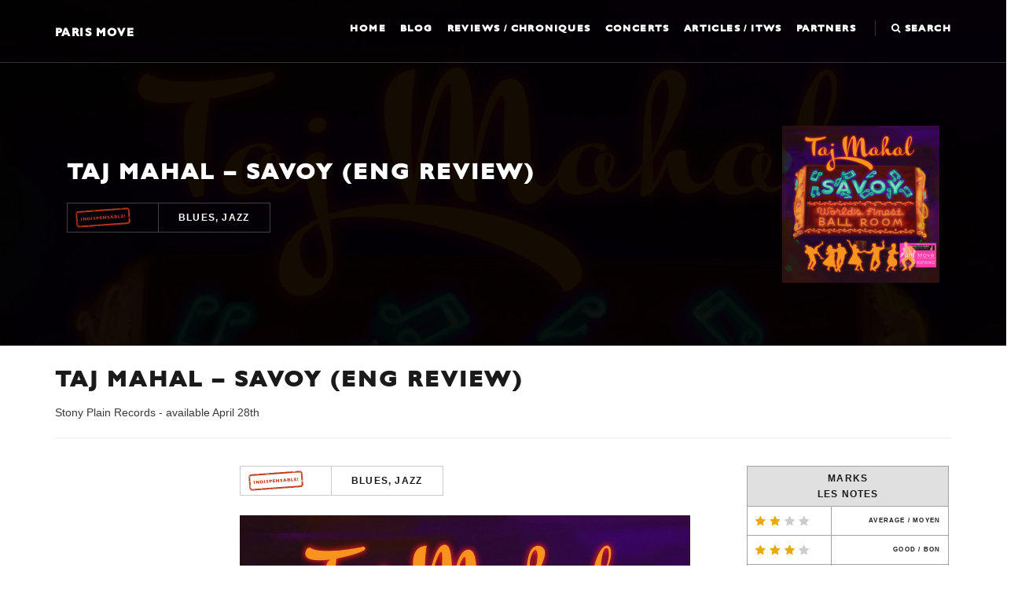

--- FILE ---
content_type: text/html; charset=UTF-8
request_url: https://www.paris-move.com/reviews/taj-mahal-savoy-eng-review/
body_size: 14299
content:
<!DOCTYPE html>
<html lang="en-GB">
<head>
<meta charset="UTF-8">
<meta name="viewport" content="width=device-width, initial-scale=1">
<link rel="profile" href="http://gmpg.org/xfn/11">

<meta name='robots' content='index, follow, max-image-preview:large, max-snippet:-1, max-video-preview:-1' />

	<!-- This site is optimized with the Yoast SEO Premium plugin v26.5 (Yoast SEO v26.5) - https://yoast.com/wordpress/plugins/seo/ -->
	<title>Taj Mahal – Savoy (ENG review) - Paris Move</title>
<link data-rocket-prefetch href="https://ssl.google-analytics.com" rel="dns-prefetch">
<link data-rocket-prefetch href="https://www.youtube.com" rel="dns-prefetch"><link rel="preload" data-rocket-preload as="image" href="https://www.paris-move.com/wp-content/uploads/2023/03/cover-Taj-Mahal-Savoy.jpg" fetchpriority="high">
	<meta name="description" content="Recorded with prominent musicians, Savoy harkens back to the swing sounds of the big band jazz era, in tribute to the Savoy Ballroom in Harlem." />
	<link rel="canonical" href="https://www.paris-move.com/reviews/taj-mahal-savoy-eng-review/" />
	<meta property="og:locale" content="en_GB" />
	<meta property="og:type" content="article" />
	<meta property="og:title" content="Taj Mahal – Savoy (ENG review)" />
	<meta property="og:description" content="Recorded with prominent musicians, Savoy harkens back to the swing sounds of the big band jazz era, in tribute to the Savoy Ballroom in Harlem." />
	<meta property="og:url" content="https://www.paris-move.com/reviews/taj-mahal-savoy-eng-review/" />
	<meta property="og:site_name" content="Paris Move" />
	<meta property="article:publisher" content="https://www.facebook.com/Paris-Move-198219203537278/" />
	<meta property="og:image" content="https://www.paris-move.com/wp-content/uploads/2023/03/cover-Taj-Mahal-Savoy.jpg" />
	<meta property="og:image:width" content="1024" />
	<meta property="og:image:height" content="1024" />
	<meta property="og:image:type" content="image/jpeg" />
	<meta name="twitter:card" content="summary_large_image" />
	<meta name="twitter:label1" content="Estimated reading time" />
	<meta name="twitter:data1" content="2 minutes" />
	<script type="application/ld+json" class="yoast-schema-graph">{"@context":"https://schema.org","@graph":[{"@type":"WebPage","@id":"https://www.paris-move.com/reviews/taj-mahal-savoy-eng-review/","url":"https://www.paris-move.com/reviews/taj-mahal-savoy-eng-review/","name":"Taj Mahal – Savoy (ENG review) - Paris Move","isPartOf":{"@id":"https://www.paris-move.com/#website"},"primaryImageOfPage":{"@id":"https://www.paris-move.com/reviews/taj-mahal-savoy-eng-review/#primaryimage"},"image":{"@id":"https://www.paris-move.com/reviews/taj-mahal-savoy-eng-review/#primaryimage"},"thumbnailUrl":"https://www.paris-move.com/wp-content/uploads/2023/03/cover-Taj-Mahal-Savoy.jpg","datePublished":"2023-03-14T10:15:29+00:00","description":"Recorded with prominent musicians, Savoy harkens back to the swing sounds of the big band jazz era, in tribute to the Savoy Ballroom in Harlem.","breadcrumb":{"@id":"https://www.paris-move.com/reviews/taj-mahal-savoy-eng-review/#breadcrumb"},"inLanguage":"en-GB","potentialAction":[{"@type":"ReadAction","target":["https://www.paris-move.com/reviews/taj-mahal-savoy-eng-review/"]}]},{"@type":"ImageObject","inLanguage":"en-GB","@id":"https://www.paris-move.com/reviews/taj-mahal-savoy-eng-review/#primaryimage","url":"https://www.paris-move.com/wp-content/uploads/2023/03/cover-Taj-Mahal-Savoy.jpg","contentUrl":"https://www.paris-move.com/wp-content/uploads/2023/03/cover-Taj-Mahal-Savoy.jpg","width":1024,"height":1024,"caption":"Taj Mahal – Savoy"},{"@type":"BreadcrumbList","@id":"https://www.paris-move.com/reviews/taj-mahal-savoy-eng-review/#breadcrumb","itemListElement":[{"@type":"ListItem","position":1,"name":"Home","item":"https://www.paris-move.com/"},{"@type":"ListItem","position":2,"name":"Taj Mahal – Savoy (ENG review)"}]},{"@type":"WebSite","@id":"https://www.paris-move.com/#website","url":"https://www.paris-move.com/","name":"Paris Move","description":"","potentialAction":[{"@type":"SearchAction","target":{"@type":"EntryPoint","urlTemplate":"https://www.paris-move.com/?s={search_term_string}"},"query-input":{"@type":"PropertyValueSpecification","valueRequired":true,"valueName":"search_term_string"}}],"inLanguage":"en-GB"}]}</script>
	<!-- / Yoast SEO Premium plugin. -->



<link rel="alternate" type="application/rss+xml" title="Paris Move &raquo; Feed" href="https://www.paris-move.com/feed/" />
<link rel="alternate" type="application/rss+xml" title="Paris Move &raquo; Comments Feed" href="https://www.paris-move.com/comments/feed/" />
<link rel="alternate" title="oEmbed (JSON)" type="application/json+oembed" href="https://www.paris-move.com/wp-json/oembed/1.0/embed?url=https%3A%2F%2Fwww.paris-move.com%2Freviews%2Ftaj-mahal-savoy-eng-review%2F" />
<link rel="alternate" title="oEmbed (XML)" type="text/xml+oembed" href="https://www.paris-move.com/wp-json/oembed/1.0/embed?url=https%3A%2F%2Fwww.paris-move.com%2Freviews%2Ftaj-mahal-savoy-eng-review%2F&#038;format=xml" />
<style id='wp-img-auto-sizes-contain-inline-css' type='text/css'>
img:is([sizes=auto i],[sizes^="auto," i]){contain-intrinsic-size:3000px 1500px}
/*# sourceURL=wp-img-auto-sizes-contain-inline-css */
</style>
<style id='wp-emoji-styles-inline-css' type='text/css'>

	img.wp-smiley, img.emoji {
		display: inline !important;
		border: none !important;
		box-shadow: none !important;
		height: 1em !important;
		width: 1em !important;
		margin: 0 0.07em !important;
		vertical-align: -0.1em !important;
		background: none !important;
		padding: 0 !important;
	}
/*# sourceURL=wp-emoji-styles-inline-css */
</style>
<style id='wp-block-library-inline-css' type='text/css'>
:root{--wp-block-synced-color:#7a00df;--wp-block-synced-color--rgb:122,0,223;--wp-bound-block-color:var(--wp-block-synced-color);--wp-editor-canvas-background:#ddd;--wp-admin-theme-color:#007cba;--wp-admin-theme-color--rgb:0,124,186;--wp-admin-theme-color-darker-10:#006ba1;--wp-admin-theme-color-darker-10--rgb:0,107,160.5;--wp-admin-theme-color-darker-20:#005a87;--wp-admin-theme-color-darker-20--rgb:0,90,135;--wp-admin-border-width-focus:2px}@media (min-resolution:192dpi){:root{--wp-admin-border-width-focus:1.5px}}.wp-element-button{cursor:pointer}:root .has-very-light-gray-background-color{background-color:#eee}:root .has-very-dark-gray-background-color{background-color:#313131}:root .has-very-light-gray-color{color:#eee}:root .has-very-dark-gray-color{color:#313131}:root .has-vivid-green-cyan-to-vivid-cyan-blue-gradient-background{background:linear-gradient(135deg,#00d084,#0693e3)}:root .has-purple-crush-gradient-background{background:linear-gradient(135deg,#34e2e4,#4721fb 50%,#ab1dfe)}:root .has-hazy-dawn-gradient-background{background:linear-gradient(135deg,#faaca8,#dad0ec)}:root .has-subdued-olive-gradient-background{background:linear-gradient(135deg,#fafae1,#67a671)}:root .has-atomic-cream-gradient-background{background:linear-gradient(135deg,#fdd79a,#004a59)}:root .has-nightshade-gradient-background{background:linear-gradient(135deg,#330968,#31cdcf)}:root .has-midnight-gradient-background{background:linear-gradient(135deg,#020381,#2874fc)}:root{--wp--preset--font-size--normal:16px;--wp--preset--font-size--huge:42px}.has-regular-font-size{font-size:1em}.has-larger-font-size{font-size:2.625em}.has-normal-font-size{font-size:var(--wp--preset--font-size--normal)}.has-huge-font-size{font-size:var(--wp--preset--font-size--huge)}.has-text-align-center{text-align:center}.has-text-align-left{text-align:left}.has-text-align-right{text-align:right}.has-fit-text{white-space:nowrap!important}#end-resizable-editor-section{display:none}.aligncenter{clear:both}.items-justified-left{justify-content:flex-start}.items-justified-center{justify-content:center}.items-justified-right{justify-content:flex-end}.items-justified-space-between{justify-content:space-between}.screen-reader-text{border:0;clip-path:inset(50%);height:1px;margin:-1px;overflow:hidden;padding:0;position:absolute;width:1px;word-wrap:normal!important}.screen-reader-text:focus{background-color:#ddd;clip-path:none;color:#444;display:block;font-size:1em;height:auto;left:5px;line-height:normal;padding:15px 23px 14px;text-decoration:none;top:5px;width:auto;z-index:100000}html :where(.has-border-color){border-style:solid}html :where([style*=border-top-color]){border-top-style:solid}html :where([style*=border-right-color]){border-right-style:solid}html :where([style*=border-bottom-color]){border-bottom-style:solid}html :where([style*=border-left-color]){border-left-style:solid}html :where([style*=border-width]){border-style:solid}html :where([style*=border-top-width]){border-top-style:solid}html :where([style*=border-right-width]){border-right-style:solid}html :where([style*=border-bottom-width]){border-bottom-style:solid}html :where([style*=border-left-width]){border-left-style:solid}html :where(img[class*=wp-image-]){height:auto;max-width:100%}:where(figure){margin:0 0 1em}html :where(.is-position-sticky){--wp-admin--admin-bar--position-offset:var(--wp-admin--admin-bar--height,0px)}@media screen and (max-width:600px){html :where(.is-position-sticky){--wp-admin--admin-bar--position-offset:0px}}

/*# sourceURL=wp-block-library-inline-css */
</style><style id='global-styles-inline-css' type='text/css'>
:root{--wp--preset--aspect-ratio--square: 1;--wp--preset--aspect-ratio--4-3: 4/3;--wp--preset--aspect-ratio--3-4: 3/4;--wp--preset--aspect-ratio--3-2: 3/2;--wp--preset--aspect-ratio--2-3: 2/3;--wp--preset--aspect-ratio--16-9: 16/9;--wp--preset--aspect-ratio--9-16: 9/16;--wp--preset--color--black: #000000;--wp--preset--color--cyan-bluish-gray: #abb8c3;--wp--preset--color--white: #ffffff;--wp--preset--color--pale-pink: #f78da7;--wp--preset--color--vivid-red: #cf2e2e;--wp--preset--color--luminous-vivid-orange: #ff6900;--wp--preset--color--luminous-vivid-amber: #fcb900;--wp--preset--color--light-green-cyan: #7bdcb5;--wp--preset--color--vivid-green-cyan: #00d084;--wp--preset--color--pale-cyan-blue: #8ed1fc;--wp--preset--color--vivid-cyan-blue: #0693e3;--wp--preset--color--vivid-purple: #9b51e0;--wp--preset--gradient--vivid-cyan-blue-to-vivid-purple: linear-gradient(135deg,rgb(6,147,227) 0%,rgb(155,81,224) 100%);--wp--preset--gradient--light-green-cyan-to-vivid-green-cyan: linear-gradient(135deg,rgb(122,220,180) 0%,rgb(0,208,130) 100%);--wp--preset--gradient--luminous-vivid-amber-to-luminous-vivid-orange: linear-gradient(135deg,rgb(252,185,0) 0%,rgb(255,105,0) 100%);--wp--preset--gradient--luminous-vivid-orange-to-vivid-red: linear-gradient(135deg,rgb(255,105,0) 0%,rgb(207,46,46) 100%);--wp--preset--gradient--very-light-gray-to-cyan-bluish-gray: linear-gradient(135deg,rgb(238,238,238) 0%,rgb(169,184,195) 100%);--wp--preset--gradient--cool-to-warm-spectrum: linear-gradient(135deg,rgb(74,234,220) 0%,rgb(151,120,209) 20%,rgb(207,42,186) 40%,rgb(238,44,130) 60%,rgb(251,105,98) 80%,rgb(254,248,76) 100%);--wp--preset--gradient--blush-light-purple: linear-gradient(135deg,rgb(255,206,236) 0%,rgb(152,150,240) 100%);--wp--preset--gradient--blush-bordeaux: linear-gradient(135deg,rgb(254,205,165) 0%,rgb(254,45,45) 50%,rgb(107,0,62) 100%);--wp--preset--gradient--luminous-dusk: linear-gradient(135deg,rgb(255,203,112) 0%,rgb(199,81,192) 50%,rgb(65,88,208) 100%);--wp--preset--gradient--pale-ocean: linear-gradient(135deg,rgb(255,245,203) 0%,rgb(182,227,212) 50%,rgb(51,167,181) 100%);--wp--preset--gradient--electric-grass: linear-gradient(135deg,rgb(202,248,128) 0%,rgb(113,206,126) 100%);--wp--preset--gradient--midnight: linear-gradient(135deg,rgb(2,3,129) 0%,rgb(40,116,252) 100%);--wp--preset--font-size--small: 13px;--wp--preset--font-size--medium: 20px;--wp--preset--font-size--large: 36px;--wp--preset--font-size--x-large: 42px;--wp--preset--spacing--20: 0.44rem;--wp--preset--spacing--30: 0.67rem;--wp--preset--spacing--40: 1rem;--wp--preset--spacing--50: 1.5rem;--wp--preset--spacing--60: 2.25rem;--wp--preset--spacing--70: 3.38rem;--wp--preset--spacing--80: 5.06rem;--wp--preset--shadow--natural: 6px 6px 9px rgba(0, 0, 0, 0.2);--wp--preset--shadow--deep: 12px 12px 50px rgba(0, 0, 0, 0.4);--wp--preset--shadow--sharp: 6px 6px 0px rgba(0, 0, 0, 0.2);--wp--preset--shadow--outlined: 6px 6px 0px -3px rgb(255, 255, 255), 6px 6px rgb(0, 0, 0);--wp--preset--shadow--crisp: 6px 6px 0px rgb(0, 0, 0);}:where(.is-layout-flex){gap: 0.5em;}:where(.is-layout-grid){gap: 0.5em;}body .is-layout-flex{display: flex;}.is-layout-flex{flex-wrap: wrap;align-items: center;}.is-layout-flex > :is(*, div){margin: 0;}body .is-layout-grid{display: grid;}.is-layout-grid > :is(*, div){margin: 0;}:where(.wp-block-columns.is-layout-flex){gap: 2em;}:where(.wp-block-columns.is-layout-grid){gap: 2em;}:where(.wp-block-post-template.is-layout-flex){gap: 1.25em;}:where(.wp-block-post-template.is-layout-grid){gap: 1.25em;}.has-black-color{color: var(--wp--preset--color--black) !important;}.has-cyan-bluish-gray-color{color: var(--wp--preset--color--cyan-bluish-gray) !important;}.has-white-color{color: var(--wp--preset--color--white) !important;}.has-pale-pink-color{color: var(--wp--preset--color--pale-pink) !important;}.has-vivid-red-color{color: var(--wp--preset--color--vivid-red) !important;}.has-luminous-vivid-orange-color{color: var(--wp--preset--color--luminous-vivid-orange) !important;}.has-luminous-vivid-amber-color{color: var(--wp--preset--color--luminous-vivid-amber) !important;}.has-light-green-cyan-color{color: var(--wp--preset--color--light-green-cyan) !important;}.has-vivid-green-cyan-color{color: var(--wp--preset--color--vivid-green-cyan) !important;}.has-pale-cyan-blue-color{color: var(--wp--preset--color--pale-cyan-blue) !important;}.has-vivid-cyan-blue-color{color: var(--wp--preset--color--vivid-cyan-blue) !important;}.has-vivid-purple-color{color: var(--wp--preset--color--vivid-purple) !important;}.has-black-background-color{background-color: var(--wp--preset--color--black) !important;}.has-cyan-bluish-gray-background-color{background-color: var(--wp--preset--color--cyan-bluish-gray) !important;}.has-white-background-color{background-color: var(--wp--preset--color--white) !important;}.has-pale-pink-background-color{background-color: var(--wp--preset--color--pale-pink) !important;}.has-vivid-red-background-color{background-color: var(--wp--preset--color--vivid-red) !important;}.has-luminous-vivid-orange-background-color{background-color: var(--wp--preset--color--luminous-vivid-orange) !important;}.has-luminous-vivid-amber-background-color{background-color: var(--wp--preset--color--luminous-vivid-amber) !important;}.has-light-green-cyan-background-color{background-color: var(--wp--preset--color--light-green-cyan) !important;}.has-vivid-green-cyan-background-color{background-color: var(--wp--preset--color--vivid-green-cyan) !important;}.has-pale-cyan-blue-background-color{background-color: var(--wp--preset--color--pale-cyan-blue) !important;}.has-vivid-cyan-blue-background-color{background-color: var(--wp--preset--color--vivid-cyan-blue) !important;}.has-vivid-purple-background-color{background-color: var(--wp--preset--color--vivid-purple) !important;}.has-black-border-color{border-color: var(--wp--preset--color--black) !important;}.has-cyan-bluish-gray-border-color{border-color: var(--wp--preset--color--cyan-bluish-gray) !important;}.has-white-border-color{border-color: var(--wp--preset--color--white) !important;}.has-pale-pink-border-color{border-color: var(--wp--preset--color--pale-pink) !important;}.has-vivid-red-border-color{border-color: var(--wp--preset--color--vivid-red) !important;}.has-luminous-vivid-orange-border-color{border-color: var(--wp--preset--color--luminous-vivid-orange) !important;}.has-luminous-vivid-amber-border-color{border-color: var(--wp--preset--color--luminous-vivid-amber) !important;}.has-light-green-cyan-border-color{border-color: var(--wp--preset--color--light-green-cyan) !important;}.has-vivid-green-cyan-border-color{border-color: var(--wp--preset--color--vivid-green-cyan) !important;}.has-pale-cyan-blue-border-color{border-color: var(--wp--preset--color--pale-cyan-blue) !important;}.has-vivid-cyan-blue-border-color{border-color: var(--wp--preset--color--vivid-cyan-blue) !important;}.has-vivid-purple-border-color{border-color: var(--wp--preset--color--vivid-purple) !important;}.has-vivid-cyan-blue-to-vivid-purple-gradient-background{background: var(--wp--preset--gradient--vivid-cyan-blue-to-vivid-purple) !important;}.has-light-green-cyan-to-vivid-green-cyan-gradient-background{background: var(--wp--preset--gradient--light-green-cyan-to-vivid-green-cyan) !important;}.has-luminous-vivid-amber-to-luminous-vivid-orange-gradient-background{background: var(--wp--preset--gradient--luminous-vivid-amber-to-luminous-vivid-orange) !important;}.has-luminous-vivid-orange-to-vivid-red-gradient-background{background: var(--wp--preset--gradient--luminous-vivid-orange-to-vivid-red) !important;}.has-very-light-gray-to-cyan-bluish-gray-gradient-background{background: var(--wp--preset--gradient--very-light-gray-to-cyan-bluish-gray) !important;}.has-cool-to-warm-spectrum-gradient-background{background: var(--wp--preset--gradient--cool-to-warm-spectrum) !important;}.has-blush-light-purple-gradient-background{background: var(--wp--preset--gradient--blush-light-purple) !important;}.has-blush-bordeaux-gradient-background{background: var(--wp--preset--gradient--blush-bordeaux) !important;}.has-luminous-dusk-gradient-background{background: var(--wp--preset--gradient--luminous-dusk) !important;}.has-pale-ocean-gradient-background{background: var(--wp--preset--gradient--pale-ocean) !important;}.has-electric-grass-gradient-background{background: var(--wp--preset--gradient--electric-grass) !important;}.has-midnight-gradient-background{background: var(--wp--preset--gradient--midnight) !important;}.has-small-font-size{font-size: var(--wp--preset--font-size--small) !important;}.has-medium-font-size{font-size: var(--wp--preset--font-size--medium) !important;}.has-large-font-size{font-size: var(--wp--preset--font-size--large) !important;}.has-x-large-font-size{font-size: var(--wp--preset--font-size--x-large) !important;}
/*# sourceURL=global-styles-inline-css */
</style>

<style id='classic-theme-styles-inline-css' type='text/css'>
/*! This file is auto-generated */
.wp-block-button__link{color:#fff;background-color:#32373c;border-radius:9999px;box-shadow:none;text-decoration:none;padding:calc(.667em + 2px) calc(1.333em + 2px);font-size:1.125em}.wp-block-file__button{background:#32373c;color:#fff;text-decoration:none}
/*# sourceURL=/wp-includes/css/classic-themes.min.css */
</style>
<link data-minify="1" rel='stylesheet' id='rftheme-style-css' href='https://www.paris-move.com/wp-content/cache/background-css/1/www.paris-move.com/wp-content/cache/min/1/wp-content/themes/parismove/style.css?ver=1764333613&wpr_t=1765295932' type='text/css' media='all' />
<script type="text/javascript" src="https://www.paris-move.com/wp-includes/js/jquery/jquery.min.js?ver=3.7.1" id="jquery-core-js"></script>
<script type="text/javascript" src="https://www.paris-move.com/wp-includes/js/jquery/jquery-migrate.min.js?ver=3.4.1" id="jquery-migrate-js"></script>
<script></script><link rel="https://api.w.org/" href="https://www.paris-move.com/wp-json/" /><link rel="EditURI" type="application/rsd+xml" title="RSD" href="https://www.paris-move.com/xmlrpc.php?rsd" />
<meta name="generator" content="WordPress 6.9" />
<link rel='shortlink' href='https://www.paris-move.com/?p=43578' />
<meta name="cdp-version" content="1.5.0" /><meta name="generator" content="Powered by WPBakery Page Builder - drag and drop page builder for WordPress."/>
<meta name="generator" content="Powered by Slider Revolution 6.7.39 - responsive, Mobile-Friendly Slider Plugin for WordPress with comfortable drag and drop interface." />
<link rel="icon" href="https://www.paris-move.com/wp-content/uploads/2024/09/cropped-logo-Paris-Move-officiel-001-32x32.jpg" sizes="32x32" />
<link rel="icon" href="https://www.paris-move.com/wp-content/uploads/2024/09/cropped-logo-Paris-Move-officiel-001-192x192.jpg" sizes="192x192" />
<link rel="apple-touch-icon" href="https://www.paris-move.com/wp-content/uploads/2024/09/cropped-logo-Paris-Move-officiel-001-180x180.jpg" />
<meta name="msapplication-TileImage" content="https://www.paris-move.com/wp-content/uploads/2024/09/cropped-logo-Paris-Move-officiel-001-270x270.jpg" />
<script>function setREVStartSize(e){
			//window.requestAnimationFrame(function() {
				window.RSIW = window.RSIW===undefined ? window.innerWidth : window.RSIW;
				window.RSIH = window.RSIH===undefined ? window.innerHeight : window.RSIH;
				try {
					var pw = document.getElementById(e.c).parentNode.offsetWidth,
						newh;
					pw = pw===0 || isNaN(pw) || (e.l=="fullwidth" || e.layout=="fullwidth") ? window.RSIW : pw;
					e.tabw = e.tabw===undefined ? 0 : parseInt(e.tabw);
					e.thumbw = e.thumbw===undefined ? 0 : parseInt(e.thumbw);
					e.tabh = e.tabh===undefined ? 0 : parseInt(e.tabh);
					e.thumbh = e.thumbh===undefined ? 0 : parseInt(e.thumbh);
					e.tabhide = e.tabhide===undefined ? 0 : parseInt(e.tabhide);
					e.thumbhide = e.thumbhide===undefined ? 0 : parseInt(e.thumbhide);
					e.mh = e.mh===undefined || e.mh=="" || e.mh==="auto" ? 0 : parseInt(e.mh,0);
					if(e.layout==="fullscreen" || e.l==="fullscreen")
						newh = Math.max(e.mh,window.RSIH);
					else{
						e.gw = Array.isArray(e.gw) ? e.gw : [e.gw];
						for (var i in e.rl) if (e.gw[i]===undefined || e.gw[i]===0) e.gw[i] = e.gw[i-1];
						e.gh = e.el===undefined || e.el==="" || (Array.isArray(e.el) && e.el.length==0)? e.gh : e.el;
						e.gh = Array.isArray(e.gh) ? e.gh : [e.gh];
						for (var i in e.rl) if (e.gh[i]===undefined || e.gh[i]===0) e.gh[i] = e.gh[i-1];
											
						var nl = new Array(e.rl.length),
							ix = 0,
							sl;
						e.tabw = e.tabhide>=pw ? 0 : e.tabw;
						e.thumbw = e.thumbhide>=pw ? 0 : e.thumbw;
						e.tabh = e.tabhide>=pw ? 0 : e.tabh;
						e.thumbh = e.thumbhide>=pw ? 0 : e.thumbh;
						for (var i in e.rl) nl[i] = e.rl[i]<window.RSIW ? 0 : e.rl[i];
						sl = nl[0];
						for (var i in nl) if (sl>nl[i] && nl[i]>0) { sl = nl[i]; ix=i;}
						var m = pw>(e.gw[ix]+e.tabw+e.thumbw) ? 1 : (pw-(e.tabw+e.thumbw)) / (e.gw[ix]);
						newh =  (e.gh[ix] * m) + (e.tabh + e.thumbh);
					}
					var el = document.getElementById(e.c);
					if (el!==null && el) el.style.height = newh+"px";
					el = document.getElementById(e.c+"_wrapper");
					if (el!==null && el) {
						el.style.height = newh+"px";
						el.style.display = "block";
					}
				} catch(e){
					console.log("Failure at Presize of Slider:" + e)
				}
			//});
		  };</script>
<noscript><style> .wpb_animate_when_almost_visible { opacity: 1; }</style></noscript><noscript><style id="rocket-lazyload-nojs-css">.rll-youtube-player, [data-lazy-src]{display:none !important;}</style></noscript>
<script type="text/javascript">
var gaJsHost = (("https:" == document.location.protocol) ? "https://ssl." : "http://www.");
document.write(unescape("%3Cscript src='" + gaJsHost + "google-analytics.com/ga.js' type='text/javascript'%3E%3C/script%3E"));
</script>
<script type="text/javascript">
var pageTracker = _gat._getTracker("UA-30758665-1");
pageTracker._trackPageview();
</script>

<link data-minify="1" rel='stylesheet' id='yarppRelatedCss-css' href='https://www.paris-move.com/wp-content/cache/min/1/wp-content/plugins/yet-another-related-posts-plugin/style/related.css?ver=1764333613' type='text/css' media='all' />
<link data-minify="1" rel='stylesheet' id='rs-plugin-settings-css' href='https://www.paris-move.com/wp-content/cache/background-css/1/www.paris-move.com/wp-content/cache/min/1/wp-content/plugins/revslider/sr6/assets/css/rs6.css?ver=1764333613&wpr_t=1765295932' type='text/css' media='all' />
<style id='rs-plugin-settings-inline-css' type='text/css'>
#rs-demo-id {}
/*# sourceURL=rs-plugin-settings-inline-css */
</style>
<style id="wpr-lazyload-bg-container"></style><style id="wpr-lazyload-bg-exclusion">span.rating.review-average{--wpr-bg-065d08ca-c4db-477c-ac65-94fd5b90fee4: url('https://www.paris-move.com/wp-content/themes/parismove/resources/images/average.png');}span.rating.review-good{--wpr-bg-91fa865b-8147-4470-b209-2da255a340f6: url('https://www.paris-move.com/wp-content/themes/parismove/resources/images/good.png');}span.rating.review-very-good{--wpr-bg-16b78c1f-089f-4656-bc92-353cb1cee543: url('https://www.paris-move.com/wp-content/themes/parismove/resources/images/very-good.png');}span.rating.review-great{--wpr-bg-48533941-b0ab-411c-ab73-b46c06f4a3af: url('https://www.paris-move.com/wp-content/themes/parismove/resources/images/great.png');}span.rating.review-a-must{--wpr-bg-b0cb4159-5468-411a-97e5-8ca31d6d83a4: url('https://www.paris-move.com/wp-content/themes/parismove/resources/images/a-must.png');}</style>
<noscript>
<style id="wpr-lazyload-bg-nostyle">.owl-carousel .owl-video-play-icon{--wpr-bg-7614dd93-0b5b-4fc0-855e-8c9a2e44cd55: url('https://www.paris-move.com/wp-content/themes/parismove/owl.video.play.png');}span.rating.review-passable{--wpr-bg-46fcd69e-f858-4e92-953f-41887fd3b51a: url('https://www.paris-move.com/wp-content/themes/parismove/resources/images/passable.png');}rs-dotted.twoxtwo{--wpr-bg-26823958-e4c0-4c8f-b15b-66a71b7c438c: url('https://www.paris-move.com/wp-content/plugins/revslider/sr6/assets/assets/gridtile.png');}rs-dotted.twoxtwowhite{--wpr-bg-27409472-da11-4379-9534-ce2204f58e43: url('https://www.paris-move.com/wp-content/plugins/revslider/sr6/assets/assets/gridtile_white.png');}rs-dotted.threexthree{--wpr-bg-005f824a-55c2-4a5b-b4cd-140d2966843d: url('https://www.paris-move.com/wp-content/plugins/revslider/sr6/assets/assets/gridtile_3x3.png');}rs-dotted.threexthreewhite{--wpr-bg-6f954563-b6fb-465e-b3c6-d8809330cd35: url('https://www.paris-move.com/wp-content/plugins/revslider/sr6/assets/assets/gridtile_3x3_white.png');}.rs-layer.slidelink a div{--wpr-bg-fc7aa7db-b247-4889-8e1c-509313517044: url('https://www.paris-move.com/wp-content/plugins/revslider/sr6/assets/assets/coloredbg.png');}.rs-layer.slidelink a span{--wpr-bg-ce45c163-db64-42aa-b7c8-719a8fdabd32: url('https://www.paris-move.com/wp-content/plugins/revslider/sr6/assets/assets/coloredbg.png');}rs-loader.spinner0{--wpr-bg-0662df70-488d-452b-b302-c6259ffc9cc2: url('https://www.paris-move.com/wp-content/plugins/revslider/sr6/assets/assets/loader.gif');}rs-loader.spinner5{--wpr-bg-ecfb73b6-3326-4978-ba8e-834fa407930e: url('https://www.paris-move.com/wp-content/plugins/revslider/sr6/assets/assets/loader.gif');}</style>
</noscript>
<script type="application/javascript">const rocket_pairs = [{"selector":".owl-carousel .owl-video-play-icon","style":".owl-carousel .owl-video-play-icon{--wpr-bg-7614dd93-0b5b-4fc0-855e-8c9a2e44cd55: url('https:\/\/www.paris-move.com\/wp-content\/themes\/parismove\/owl.video.play.png');}","hash":"7614dd93-0b5b-4fc0-855e-8c9a2e44cd55","url":"https:\/\/www.paris-move.com\/wp-content\/themes\/parismove\/owl.video.play.png"},{"selector":"span.rating.review-passable","style":"span.rating.review-passable{--wpr-bg-46fcd69e-f858-4e92-953f-41887fd3b51a: url('https:\/\/www.paris-move.com\/wp-content\/themes\/parismove\/resources\/images\/passable.png');}","hash":"46fcd69e-f858-4e92-953f-41887fd3b51a","url":"https:\/\/www.paris-move.com\/wp-content\/themes\/parismove\/resources\/images\/passable.png"},{"selector":"rs-dotted.twoxtwo","style":"rs-dotted.twoxtwo{--wpr-bg-26823958-e4c0-4c8f-b15b-66a71b7c438c: url('https:\/\/www.paris-move.com\/wp-content\/plugins\/revslider\/sr6\/assets\/assets\/gridtile.png');}","hash":"26823958-e4c0-4c8f-b15b-66a71b7c438c","url":"https:\/\/www.paris-move.com\/wp-content\/plugins\/revslider\/sr6\/assets\/assets\/gridtile.png"},{"selector":"rs-dotted.twoxtwowhite","style":"rs-dotted.twoxtwowhite{--wpr-bg-27409472-da11-4379-9534-ce2204f58e43: url('https:\/\/www.paris-move.com\/wp-content\/plugins\/revslider\/sr6\/assets\/assets\/gridtile_white.png');}","hash":"27409472-da11-4379-9534-ce2204f58e43","url":"https:\/\/www.paris-move.com\/wp-content\/plugins\/revslider\/sr6\/assets\/assets\/gridtile_white.png"},{"selector":"rs-dotted.threexthree","style":"rs-dotted.threexthree{--wpr-bg-005f824a-55c2-4a5b-b4cd-140d2966843d: url('https:\/\/www.paris-move.com\/wp-content\/plugins\/revslider\/sr6\/assets\/assets\/gridtile_3x3.png');}","hash":"005f824a-55c2-4a5b-b4cd-140d2966843d","url":"https:\/\/www.paris-move.com\/wp-content\/plugins\/revslider\/sr6\/assets\/assets\/gridtile_3x3.png"},{"selector":"rs-dotted.threexthreewhite","style":"rs-dotted.threexthreewhite{--wpr-bg-6f954563-b6fb-465e-b3c6-d8809330cd35: url('https:\/\/www.paris-move.com\/wp-content\/plugins\/revslider\/sr6\/assets\/assets\/gridtile_3x3_white.png');}","hash":"6f954563-b6fb-465e-b3c6-d8809330cd35","url":"https:\/\/www.paris-move.com\/wp-content\/plugins\/revslider\/sr6\/assets\/assets\/gridtile_3x3_white.png"},{"selector":".rs-layer.slidelink a div","style":".rs-layer.slidelink a div{--wpr-bg-fc7aa7db-b247-4889-8e1c-509313517044: url('https:\/\/www.paris-move.com\/wp-content\/plugins\/revslider\/sr6\/assets\/assets\/coloredbg.png');}","hash":"fc7aa7db-b247-4889-8e1c-509313517044","url":"https:\/\/www.paris-move.com\/wp-content\/plugins\/revslider\/sr6\/assets\/assets\/coloredbg.png"},{"selector":".rs-layer.slidelink a span","style":".rs-layer.slidelink a span{--wpr-bg-ce45c163-db64-42aa-b7c8-719a8fdabd32: url('https:\/\/www.paris-move.com\/wp-content\/plugins\/revslider\/sr6\/assets\/assets\/coloredbg.png');}","hash":"ce45c163-db64-42aa-b7c8-719a8fdabd32","url":"https:\/\/www.paris-move.com\/wp-content\/plugins\/revslider\/sr6\/assets\/assets\/coloredbg.png"},{"selector":"rs-loader.spinner0","style":"rs-loader.spinner0{--wpr-bg-0662df70-488d-452b-b302-c6259ffc9cc2: url('https:\/\/www.paris-move.com\/wp-content\/plugins\/revslider\/sr6\/assets\/assets\/loader.gif');}","hash":"0662df70-488d-452b-b302-c6259ffc9cc2","url":"https:\/\/www.paris-move.com\/wp-content\/plugins\/revslider\/sr6\/assets\/assets\/loader.gif"},{"selector":"rs-loader.spinner5","style":"rs-loader.spinner5{--wpr-bg-ecfb73b6-3326-4978-ba8e-834fa407930e: url('https:\/\/www.paris-move.com\/wp-content\/plugins\/revslider\/sr6\/assets\/assets\/loader.gif');}","hash":"ecfb73b6-3326-4978-ba8e-834fa407930e","url":"https:\/\/www.paris-move.com\/wp-content\/plugins\/revslider\/sr6\/assets\/assets\/loader.gif"}]; const rocket_excluded_pairs = [{"selector":"span.rating.review-average","style":"span.rating.review-average{--wpr-bg-065d08ca-c4db-477c-ac65-94fd5b90fee4: url('https:\/\/www.paris-move.com\/wp-content\/themes\/parismove\/resources\/images\/average.png');}","hash":"065d08ca-c4db-477c-ac65-94fd5b90fee4","url":"https:\/\/www.paris-move.com\/wp-content\/themes\/parismove\/resources\/images\/average.png"},{"selector":"span.rating.review-good","style":"span.rating.review-good{--wpr-bg-91fa865b-8147-4470-b209-2da255a340f6: url('https:\/\/www.paris-move.com\/wp-content\/themes\/parismove\/resources\/images\/good.png');}","hash":"91fa865b-8147-4470-b209-2da255a340f6","url":"https:\/\/www.paris-move.com\/wp-content\/themes\/parismove\/resources\/images\/good.png"},{"selector":"span.rating.review-very-good","style":"span.rating.review-very-good{--wpr-bg-16b78c1f-089f-4656-bc92-353cb1cee543: url('https:\/\/www.paris-move.com\/wp-content\/themes\/parismove\/resources\/images\/very-good.png');}","hash":"16b78c1f-089f-4656-bc92-353cb1cee543","url":"https:\/\/www.paris-move.com\/wp-content\/themes\/parismove\/resources\/images\/very-good.png"},{"selector":"span.rating.review-great","style":"span.rating.review-great{--wpr-bg-48533941-b0ab-411c-ab73-b46c06f4a3af: url('https:\/\/www.paris-move.com\/wp-content\/themes\/parismove\/resources\/images\/great.png');}","hash":"48533941-b0ab-411c-ab73-b46c06f4a3af","url":"https:\/\/www.paris-move.com\/wp-content\/themes\/parismove\/resources\/images\/great.png"},{"selector":"span.rating.review-a-must","style":"span.rating.review-a-must{--wpr-bg-b0cb4159-5468-411a-97e5-8ca31d6d83a4: url('https:\/\/www.paris-move.com\/wp-content\/themes\/parismove\/resources\/images\/a-must.png');}","hash":"b0cb4159-5468-411a-97e5-8ca31d6d83a4","url":"https:\/\/www.paris-move.com\/wp-content\/themes\/parismove\/resources\/images\/a-must.png"}];</script><meta name="generator" content="WP Rocket 3.20.1.2" data-wpr-features="wpr_lazyload_css_bg_img wpr_minify_js wpr_lazyload_images wpr_preconnect_external_domains wpr_oci wpr_minify_css wpr_preload_links wpr_desktop" /></head>

<body class="wp-singular reviews-template-default single single-reviews postid-43578 wp-theme-parismove wpb-js-composer js-comp-ver-8.7.2 vc_responsive">
<div  id="page" class="site">

	

	<header  id="masthead" class="site-header sticky" role="banner">
		<div  class="container">
			<div class="site-branding">
								<a title="Paris Move" href="/">Paris Move</a>
			</div><!-- .site-branding -->

			<div class="mobile-menu-button">
				<div id="menu-toggle">
					<div id="hamburger">
						<span></span>
						<span></span>
						<span></span>
					</div>
					<div id="cross">
						<span></span>
						<span></span>
					</div>
				</div>
			</div>

			<div id="navigation-wrap">
				<div class="navigation-inner">
					<nav id="site-navigation" class="main-navigation" role="navigation">
						<ul id="primary-menu" class="menu"><li id="menu-item-25" class="menu-item menu-item-type-post_type menu-item-object-page menu-item-home menu-item-25"><a href="https://www.paris-move.com/">Home</a></li>
<li id="menu-item-165" class="menu-item menu-item-type-post_type menu-item-object-page menu-item-165"><a href="https://www.paris-move.com/blog/">Blog</a></li>
<li id="menu-item-77" class="menu-item menu-item-type-post_type menu-item-object-page menu-item-77"><a href="https://www.paris-move.com/reviewslist/">Reviews / Chroniques</a></li>
<li id="menu-item-194" class="menu-item menu-item-type-post_type menu-item-object-page menu-item-194"><a href="https://www.paris-move.com/concertslist/">Concerts</a></li>
<li id="menu-item-213" class="menu-item menu-item-type-post_type menu-item-object-page menu-item-213"><a href="https://www.paris-move.com/articles-itws/">Articles / ITWS</a></li>
<li id="menu-item-218" class="menu-item menu-item-type-post_type menu-item-object-page menu-item-218"><a href="https://www.paris-move.com/partners/">Partners</a></li>
</ul>					</nav><!-- #site-navigation -->	
					<div class="icon-navigation">
						<i class="fa fa-search" aria-hidden="true"></i>
						<span>Search</span>
					</div>	
				</div>

				<div id="search" class="navigation-overlay search-top is-hidden">
					<form role="search" method="get" class="search-form" action="https://www.paris-move.com">
						<!-- <span class="screen-reader-text">Search for:</span> -->
						<input type="search" class="search-field is-hidden" placeholder="Search ..." value="" name="s">
						<input type="submit" class="search-submit is-hidden" value="&#xf002;">
					</form>
					<a class="navigation-overlay__close">
						<i class="fa fa-times" aria-hidden="true"></i>
					</a>
				</div>

				
			</div>

		</div>
	</header><!-- #masthead -->

	<div  id="content" class="site-content">
	<div  class="row">
		<div class="ArticleHeader">

						<div class="ArticleHeader__background" style="background-image:url('https://www.paris-move.com/wp-content/uploads/2023/03/cover-Taj-Mahal-Savoy.jpg');"></div>
			
			<div  class="container">
				<div class="row">
					<div class="ArticleHeader__content">
						<div class="ArticleHeader__content_text col-sm-8">
							<h1 class="entry-title">Taj Mahal – Savoy (ENG review)</h1>							
															<table class="ReviewMeta">
									<tr>
										<td class="ReviewMeta__rating">
											<span class="rating review-a-must"></span>										</td>
										<td class="ReviewMeta__genre">
											Blues, Jazz										</td>
									</tr>
								</table>
													</div>
						<div class="ArticleHeader__content_image col-sm-4">

							<img width="270" height="270" src="https://www.paris-move.com/wp-content/uploads/2023/03/cover-Taj-Mahal-Savoy-270x270.jpg" class="attachment-pm-medium size-pm-medium wp-post-image" alt="Taj Mahal – Savoy" decoding="async" fetchpriority="high" srcset="https://www.paris-move.com/wp-content/uploads/2023/03/cover-Taj-Mahal-Savoy-270x270.jpg 270w, https://www.paris-move.com/wp-content/uploads/2023/03/cover-Taj-Mahal-Savoy-300x300.jpg 300w, https://www.paris-move.com/wp-content/uploads/2023/03/cover-Taj-Mahal-Savoy-150x150.jpg 150w, https://www.paris-move.com/wp-content/uploads/2023/03/cover-Taj-Mahal-Savoy-768x768.jpg 768w, https://www.paris-move.com/wp-content/uploads/2023/03/cover-Taj-Mahal-Savoy.jpg 1024w" sizes="(max-width: 270px) 100vw, 270px" />
						</div>
					</div>
				</div>
			</div>

		</div>
	</div>
		
	<div class="container">

		<div class="row">

			<div id="primary" class="col-sm-12 content-area">
				<main id="main" class="site-main" role="main">

				
<article id="post-43578" class="post-43578 reviews type-reviews status-publish has-post-thumbnail hentry genre-blues genre-jazz">
	<header class="entry-header">
		

		<h1 class="entry-title">Taj Mahal – Savoy (ENG review)</h1>
		Stony Plain Records - available April 28th
	</header><!-- .entry-header -->

	<div class="entry-content">
		<div class="row">
			
			
			
			<div class="col-sm-7 col-sm-push-2">
				<div class="entry-content__main">
				
										<table class="ReviewMeta">
						<tr>
							<td class="ReviewMeta__rating">
								<span class="rating review-a-must"></span>							</td>
							<td class="ReviewMeta__genre">
								Blues, Jazz							</td>
						</tr>
					</table>
										

					<div class="Articleimage">

						<img width="1024" height="1024" src="https://www.paris-move.com/wp-content/uploads/2023/03/cover-Taj-Mahal-Savoy.jpg" class="attachment-full size-full wp-post-image" alt="Taj Mahal – Savoy" decoding="async" srcset="https://www.paris-move.com/wp-content/uploads/2023/03/cover-Taj-Mahal-Savoy.jpg 1024w, https://www.paris-move.com/wp-content/uploads/2023/03/cover-Taj-Mahal-Savoy-300x300.jpg 300w, https://www.paris-move.com/wp-content/uploads/2023/03/cover-Taj-Mahal-Savoy-150x150.jpg 150w, https://www.paris-move.com/wp-content/uploads/2023/03/cover-Taj-Mahal-Savoy-768x768.jpg 768w, https://www.paris-move.com/wp-content/uploads/2023/03/cover-Taj-Mahal-Savoy-270x270.jpg 270w" sizes="(max-width: 1024px) 100vw, 1024px" />
						

					</div>
				
					<p>Taj Mahal is a true legend of American music, weaving his immense talent between blues and jazz as he does on this album, <em>Savoy</em>, blending retro and contemporary influences to create a soundtrack that could easily stand alone as the score for a film or television series.<br />
Taking a new direction in his musical journey, Taj explores classic American songs with the help of a group of musicians and his longtime friend and acclaimed record producer John Simon, who has produced albums for The Band, Leonard Cohen, Gordon Lightfoot, and Blood Sweat &amp; Tears, among others. Savoy is the culmination of a musical collaboration they had planned for decades, finally coming together in August 2022 to create this album, which will be released on April 28th.<br />
Recorded with some of San Francisco&#8217;s most prominent musicians, <em>Savoy</em> harkens back to the swing sounds of the big band jazz era, named in tribute to the Savoy Ballroom in Harlem, where music composed by artists such as Duke Ellington, Louis Jordan, George Gershwin, and Louis Armstrong was performed by a who&#8217;s who of iconic artists. Taj Mahal brings this music back to life with his unique style and interpretation.<br />
It is a true feat to be able to transport listeners back to that era with songs that are not exactly current, but Savoy manages to do just that, with impressive attention paid to the musical arrangements. Upon repeated listens, one can discover true gems within the album.<br />
It is no surprise that this well-crafted work has been deemed an &#8220;Essential&#8221; by the editors of Bayou Blue Radio and Paris-Move, with our own chief editor refusing to be disturbed while listening to the album, lounging in his armchair with a glass of whiskey in hand.</p>
<p>Thierry Docmac<br />
Correspondent in USA<br />
Bayou Blue News – <a href="http://bayoublueproductions.net/" target="_blank" rel="noopener">Bayou Blue Radio</a> – <a href="https://www.paris-move.com/reviewslist/" target="_blank" rel="noopener">Paris-Move</a></p>
<p>PARIS-MOVE, March 14th 2023</p>
<p>::::::::::::::::::::::</p>
<p><a href="https://stonyplainrecords.com/tajmahal/" target="_blank" rel="noopener">Pre-order the album HERE</a></p>
<p><a href="https://www.tajblues.com/" target="_blank" rel="noopener">Taj Mahal&#8217;s website</a></p>
<p><iframe title="Gee Baby Ain&#039;t I Good To You" width="640" height="480" src="https://www.youtube.com/embed/ur5Ocn9-DAI?feature=oembed" frameborder="0" allow="accelerometer; autoplay; clipboard-write; encrypted-media; gyroscope; picture-in-picture; web-share" referrerpolicy="strict-origin-when-cross-origin" allowfullscreen></iframe></p>
<p>&nbsp;</p>
<div class='yarpp yarpp-related yarpp-related-website yarpp-related-none yarpp-template-list'>
<p>No related posts.</p>
</div>
				</div>
			</div>

			<div class="col-sm-2 col-sm-pull-7">
							</div>

			
			
<aside id="secondary" class="widget-area " role="complementary">
	<section id="text-2" class="widget widget_text">			<div class="textwidget"><table class="ratingsKey">
	<tr>
		<th colspan="2">Marks<br />Les notes</th>
	</tr>
	<tr>
		<td><img src="http://www.paris-move.com/wp-content/themes/parismove/resources/images/average.png"></td>
		<td>AVERAGE / MOYEN</td>
	</tr>
	<tr>
		<td><img src="http://www.paris-move.com/wp-content/themes/parismove/resources/images/good.png"></td>
		<td>GOOD / BON</td>
	</tr>
	<tr>
		<td><img src="http://www.paris-move.com/wp-content/themes/parismove/resources/images/very-good.png"></td>
		<td>VERY GOOD / TRES BON</td>
	</tr>
	<tr>
		<td><img src="http://www.paris-move.com/wp-content/themes/parismove/resources/images/great.png"></td>
		<td>GREAT / COUP DE COEUR</td>
	</tr>
	<tr>
		<td><img src="http://www.paris-move.com/wp-content/themes/parismove/resources/images/a-must.png"></td>
		<td>A MUST / INDISPENSABLE</td>
	</tr>
</table></div>
		</section></aside><!-- #secondary -->

		</div>
				
	</div><!-- .entry-content -->

	<footer class="entry-footer">
			</footer><!-- .entry-footer -->
</article><!-- #post-## -->

				</main><!-- #main -->
			</div><!-- #primary -->
		
		</div><!-- .row -->
	</div><!-- .container -->



	</div><!-- #content -->

	<footer id="masthead" class="site-footer" role="banner">
		<div class="container">
			<div class="site-branding">
								<a title="Paris Move" href="https://www.paris-move.com/?p=42817">Paris Move</a>
			</div><!-- .site-branding -->

			<div class="mobile-menu-button">
				<div id="menu-toggle">
					<div id="hamburger">
						<span></span>
						<span></span>
						<span></span>
					</div>
					<div id="cross">
						<span></span>
						<span></span>
					</div>
				</div>
			</div>

			<div id="navigation-wrap">
				<div class="navigation-inner">
					<nav id="site-navigation" class="main-navigation" role="navigation">
						<ul id="primary-menu" class="menu"><li class="menu-item menu-item-type-post_type menu-item-object-page menu-item-home menu-item-25"><a href="https://www.paris-move.com/">Home</a></li>
<li class="menu-item menu-item-type-post_type menu-item-object-page menu-item-165"><a href="https://www.paris-move.com/blog/">Blog</a></li>
<li class="menu-item menu-item-type-post_type menu-item-object-page menu-item-77"><a href="https://www.paris-move.com/reviewslist/">Reviews / Chroniques</a></li>
<li class="menu-item menu-item-type-post_type menu-item-object-page menu-item-194"><a href="https://www.paris-move.com/concertslist/">Concerts</a></li>
<li class="menu-item menu-item-type-post_type menu-item-object-page menu-item-213"><a href="https://www.paris-move.com/articles-itws/">Articles / ITWS</a></li>
<li class="menu-item menu-item-type-post_type menu-item-object-page menu-item-218"><a href="https://www.paris-move.com/partners/">Partners</a></li>
</ul>					</nav><!-- #site-navigation -->	
					<div class="icon-navigation-footer">
						<i class="fa fa-search" aria-hidden="true"></i>
						<span>Search</span>
					</div>	
				</div>

				<div id="search" class="navigation-overlay search-top is-hidden">
					<form role="search" method="get" class="search-form" action="https://www.paris-move.com">
						<!-- <span class="screen-reader-text">Search for:</span> -->
						<input type="search" class="search-field is-hidden" placeholder="Search ..." value="" name="s">
						<input type="submit" class="search-submit is-hidden" value="&#xf002;">
					</form>
					<a class="navigation-overlay__close">
						<i class="fa fa-times" aria-hidden="true"></i>
					</a>
				</div>

				
			</div>

		</div>
	</footer><!-- #masthead -->

</div><!-- #page -->


		<script>
			window.RS_MODULES = window.RS_MODULES || {};
			window.RS_MODULES.modules = window.RS_MODULES.modules || {};
			window.RS_MODULES.waiting = window.RS_MODULES.waiting || [];
			window.RS_MODULES.defered = true;
			window.RS_MODULES.moduleWaiting = window.RS_MODULES.moduleWaiting || {};
			window.RS_MODULES.type = 'compiled';
		</script>
		<script type="speculationrules">
{"prefetch":[{"source":"document","where":{"and":[{"href_matches":"/*"},{"not":{"href_matches":["/wp-*.php","/wp-admin/*","/wp-content/uploads/*","/wp-content/*","/wp-content/plugins/*","/wp-content/themes/parismove/*","/*\\?(.+)"]}},{"not":{"selector_matches":"a[rel~=\"nofollow\"]"}},{"not":{"selector_matches":".no-prefetch, .no-prefetch a"}}]},"eagerness":"conservative"}]}
</script>
<script type="text/javascript" src="//www.paris-move.com/wp-content/plugins/revslider/sr6/assets/js/rbtools.min.js?ver=6.7.39" defer async id="tp-tools-js"></script>
<script type="text/javascript" src="//www.paris-move.com/wp-content/plugins/revslider/sr6/assets/js/rs6.min.js?ver=6.7.39" defer async id="revmin-js"></script>
<script type="text/javascript" id="rocket-browser-checker-js-after">
/* <![CDATA[ */
"use strict";var _createClass=function(){function defineProperties(target,props){for(var i=0;i<props.length;i++){var descriptor=props[i];descriptor.enumerable=descriptor.enumerable||!1,descriptor.configurable=!0,"value"in descriptor&&(descriptor.writable=!0),Object.defineProperty(target,descriptor.key,descriptor)}}return function(Constructor,protoProps,staticProps){return protoProps&&defineProperties(Constructor.prototype,protoProps),staticProps&&defineProperties(Constructor,staticProps),Constructor}}();function _classCallCheck(instance,Constructor){if(!(instance instanceof Constructor))throw new TypeError("Cannot call a class as a function")}var RocketBrowserCompatibilityChecker=function(){function RocketBrowserCompatibilityChecker(options){_classCallCheck(this,RocketBrowserCompatibilityChecker),this.passiveSupported=!1,this._checkPassiveOption(this),this.options=!!this.passiveSupported&&options}return _createClass(RocketBrowserCompatibilityChecker,[{key:"_checkPassiveOption",value:function(self){try{var options={get passive(){return!(self.passiveSupported=!0)}};window.addEventListener("test",null,options),window.removeEventListener("test",null,options)}catch(err){self.passiveSupported=!1}}},{key:"initRequestIdleCallback",value:function(){!1 in window&&(window.requestIdleCallback=function(cb){var start=Date.now();return setTimeout(function(){cb({didTimeout:!1,timeRemaining:function(){return Math.max(0,50-(Date.now()-start))}})},1)}),!1 in window&&(window.cancelIdleCallback=function(id){return clearTimeout(id)})}},{key:"isDataSaverModeOn",value:function(){return"connection"in navigator&&!0===navigator.connection.saveData}},{key:"supportsLinkPrefetch",value:function(){var elem=document.createElement("link");return elem.relList&&elem.relList.supports&&elem.relList.supports("prefetch")&&window.IntersectionObserver&&"isIntersecting"in IntersectionObserverEntry.prototype}},{key:"isSlowConnection",value:function(){return"connection"in navigator&&"effectiveType"in navigator.connection&&("2g"===navigator.connection.effectiveType||"slow-2g"===navigator.connection.effectiveType)}}]),RocketBrowserCompatibilityChecker}();
//# sourceURL=rocket-browser-checker-js-after
/* ]]> */
</script>
<script type="text/javascript" id="rocket-preload-links-js-extra">
/* <![CDATA[ */
var RocketPreloadLinksConfig = {"excludeUris":"/(?:.+/)?feed(?:/(?:.+/?)?)?$|/(?:.+/)?embed/|/(index.php/)?(.*)wp-json(/.*|$)|/refer/|/go/|/recommend/|/recommends/","usesTrailingSlash":"1","imageExt":"jpg|jpeg|gif|png|tiff|bmp|webp|avif|pdf|doc|docx|xls|xlsx|php","fileExt":"jpg|jpeg|gif|png|tiff|bmp|webp|avif|pdf|doc|docx|xls|xlsx|php|html|htm","siteUrl":"https://www.paris-move.com","onHoverDelay":"100","rateThrottle":"3"};
//# sourceURL=rocket-preload-links-js-extra
/* ]]> */
</script>
<script type="text/javascript" id="rocket-preload-links-js-after">
/* <![CDATA[ */
(function() {
"use strict";var r="function"==typeof Symbol&&"symbol"==typeof Symbol.iterator?function(e){return typeof e}:function(e){return e&&"function"==typeof Symbol&&e.constructor===Symbol&&e!==Symbol.prototype?"symbol":typeof e},e=function(){function i(e,t){for(var n=0;n<t.length;n++){var i=t[n];i.enumerable=i.enumerable||!1,i.configurable=!0,"value"in i&&(i.writable=!0),Object.defineProperty(e,i.key,i)}}return function(e,t,n){return t&&i(e.prototype,t),n&&i(e,n),e}}();function i(e,t){if(!(e instanceof t))throw new TypeError("Cannot call a class as a function")}var t=function(){function n(e,t){i(this,n),this.browser=e,this.config=t,this.options=this.browser.options,this.prefetched=new Set,this.eventTime=null,this.threshold=1111,this.numOnHover=0}return e(n,[{key:"init",value:function(){!this.browser.supportsLinkPrefetch()||this.browser.isDataSaverModeOn()||this.browser.isSlowConnection()||(this.regex={excludeUris:RegExp(this.config.excludeUris,"i"),images:RegExp(".("+this.config.imageExt+")$","i"),fileExt:RegExp(".("+this.config.fileExt+")$","i")},this._initListeners(this))}},{key:"_initListeners",value:function(e){-1<this.config.onHoverDelay&&document.addEventListener("mouseover",e.listener.bind(e),e.listenerOptions),document.addEventListener("mousedown",e.listener.bind(e),e.listenerOptions),document.addEventListener("touchstart",e.listener.bind(e),e.listenerOptions)}},{key:"listener",value:function(e){var t=e.target.closest("a"),n=this._prepareUrl(t);if(null!==n)switch(e.type){case"mousedown":case"touchstart":this._addPrefetchLink(n);break;case"mouseover":this._earlyPrefetch(t,n,"mouseout")}}},{key:"_earlyPrefetch",value:function(t,e,n){var i=this,r=setTimeout(function(){if(r=null,0===i.numOnHover)setTimeout(function(){return i.numOnHover=0},1e3);else if(i.numOnHover>i.config.rateThrottle)return;i.numOnHover++,i._addPrefetchLink(e)},this.config.onHoverDelay);t.addEventListener(n,function e(){t.removeEventListener(n,e,{passive:!0}),null!==r&&(clearTimeout(r),r=null)},{passive:!0})}},{key:"_addPrefetchLink",value:function(i){return this.prefetched.add(i.href),new Promise(function(e,t){var n=document.createElement("link");n.rel="prefetch",n.href=i.href,n.onload=e,n.onerror=t,document.head.appendChild(n)}).catch(function(){})}},{key:"_prepareUrl",value:function(e){if(null===e||"object"!==(void 0===e?"undefined":r(e))||!1 in e||-1===["http:","https:"].indexOf(e.protocol))return null;var t=e.href.substring(0,this.config.siteUrl.length),n=this._getPathname(e.href,t),i={original:e.href,protocol:e.protocol,origin:t,pathname:n,href:t+n};return this._isLinkOk(i)?i:null}},{key:"_getPathname",value:function(e,t){var n=t?e.substring(this.config.siteUrl.length):e;return n.startsWith("/")||(n="/"+n),this._shouldAddTrailingSlash(n)?n+"/":n}},{key:"_shouldAddTrailingSlash",value:function(e){return this.config.usesTrailingSlash&&!e.endsWith("/")&&!this.regex.fileExt.test(e)}},{key:"_isLinkOk",value:function(e){return null!==e&&"object"===(void 0===e?"undefined":r(e))&&(!this.prefetched.has(e.href)&&e.origin===this.config.siteUrl&&-1===e.href.indexOf("?")&&-1===e.href.indexOf("#")&&!this.regex.excludeUris.test(e.href)&&!this.regex.images.test(e.href))}}],[{key:"run",value:function(){"undefined"!=typeof RocketPreloadLinksConfig&&new n(new RocketBrowserCompatibilityChecker({capture:!0,passive:!0}),RocketPreloadLinksConfig).init()}}]),n}();t.run();
}());

//# sourceURL=rocket-preload-links-js-after
/* ]]> */
</script>
<script type="text/javascript" id="rocket_lazyload_css-js-extra">
/* <![CDATA[ */
var rocket_lazyload_css_data = {"threshold":"300"};
//# sourceURL=rocket_lazyload_css-js-extra
/* ]]> */
</script>
<script type="text/javascript" id="rocket_lazyload_css-js-after">
/* <![CDATA[ */
!function o(n,c,a){function u(t,e){if(!c[t]){if(!n[t]){var r="function"==typeof require&&require;if(!e&&r)return r(t,!0);if(s)return s(t,!0);throw(e=new Error("Cannot find module '"+t+"'")).code="MODULE_NOT_FOUND",e}r=c[t]={exports:{}},n[t][0].call(r.exports,function(e){return u(n[t][1][e]||e)},r,r.exports,o,n,c,a)}return c[t].exports}for(var s="function"==typeof require&&require,e=0;e<a.length;e++)u(a[e]);return u}({1:[function(e,t,r){"use strict";{const c="undefined"==typeof rocket_pairs?[]:rocket_pairs,a=(("undefined"==typeof rocket_excluded_pairs?[]:rocket_excluded_pairs).map(t=>{var e=t.selector;document.querySelectorAll(e).forEach(e=>{e.setAttribute("data-rocket-lazy-bg-"+t.hash,"excluded")})}),document.querySelector("#wpr-lazyload-bg-container"));var o=rocket_lazyload_css_data.threshold||300;const u=new IntersectionObserver(e=>{e.forEach(t=>{t.isIntersecting&&c.filter(e=>t.target.matches(e.selector)).map(t=>{var e;t&&((e=document.createElement("style")).textContent=t.style,a.insertAdjacentElement("afterend",e),t.elements.forEach(e=>{u.unobserve(e),e.setAttribute("data-rocket-lazy-bg-"+t.hash,"loaded")}))})})},{rootMargin:o+"px"});function n(){0<(0<arguments.length&&void 0!==arguments[0]?arguments[0]:[]).length&&c.forEach(t=>{try{document.querySelectorAll(t.selector).forEach(e=>{"loaded"!==e.getAttribute("data-rocket-lazy-bg-"+t.hash)&&"excluded"!==e.getAttribute("data-rocket-lazy-bg-"+t.hash)&&(u.observe(e),(t.elements||=[]).push(e))})}catch(e){console.error(e)}})}n(),function(){const r=window.MutationObserver;return function(e,t){if(e&&1===e.nodeType)return(t=new r(t)).observe(e,{attributes:!0,childList:!0,subtree:!0}),t}}()(document.querySelector("body"),n)}},{}]},{},[1]);
//# sourceURL=rocket_lazyload_css-js-after
/* ]]> */
</script>
<script data-minify="1" type="text/javascript" src="https://www.paris-move.com/wp-content/cache/min/1/wp-content/themes/parismove/js/main.js?ver=1764333613" id="rftheme-js"></script>
<script></script><script>window.lazyLoadOptions=[{elements_selector:"img[data-lazy-src],.rocket-lazyload",data_src:"lazy-src",data_srcset:"lazy-srcset",data_sizes:"lazy-sizes",class_loading:"lazyloading",class_loaded:"lazyloaded",threshold:300,callback_loaded:function(element){if(element.tagName==="IFRAME"&&element.dataset.rocketLazyload=="fitvidscompatible"){if(element.classList.contains("lazyloaded")){if(typeof window.jQuery!="undefined"){if(jQuery.fn.fitVids){jQuery(element).parent().fitVids()}}}}}},{elements_selector:".rocket-lazyload",data_src:"lazy-src",data_srcset:"lazy-srcset",data_sizes:"lazy-sizes",class_loading:"lazyloading",class_loaded:"lazyloaded",threshold:300,}];window.addEventListener('LazyLoad::Initialized',function(e){var lazyLoadInstance=e.detail.instance;if(window.MutationObserver){var observer=new MutationObserver(function(mutations){var image_count=0;var iframe_count=0;var rocketlazy_count=0;mutations.forEach(function(mutation){for(var i=0;i<mutation.addedNodes.length;i++){if(typeof mutation.addedNodes[i].getElementsByTagName!=='function'){continue}
if(typeof mutation.addedNodes[i].getElementsByClassName!=='function'){continue}
images=mutation.addedNodes[i].getElementsByTagName('img');is_image=mutation.addedNodes[i].tagName=="IMG";iframes=mutation.addedNodes[i].getElementsByTagName('iframe');is_iframe=mutation.addedNodes[i].tagName=="IFRAME";rocket_lazy=mutation.addedNodes[i].getElementsByClassName('rocket-lazyload');image_count+=images.length;iframe_count+=iframes.length;rocketlazy_count+=rocket_lazy.length;if(is_image){image_count+=1}
if(is_iframe){iframe_count+=1}}});if(image_count>0||iframe_count>0||rocketlazy_count>0){lazyLoadInstance.update()}});var b=document.getElementsByTagName("body")[0];var config={childList:!0,subtree:!0};observer.observe(b,config)}},!1)</script><script data-no-minify="1" async src="https://www.paris-move.com/wp-content/plugins/wp-rocket/assets/js/lazyload/17.8.3/lazyload.min.js"></script>
</body>
</html>

<!-- This website is like a Rocket, isn't it? Performance optimized by WP Rocket. Learn more: https://wp-rocket.me - Debug: cached@1765295932 -->